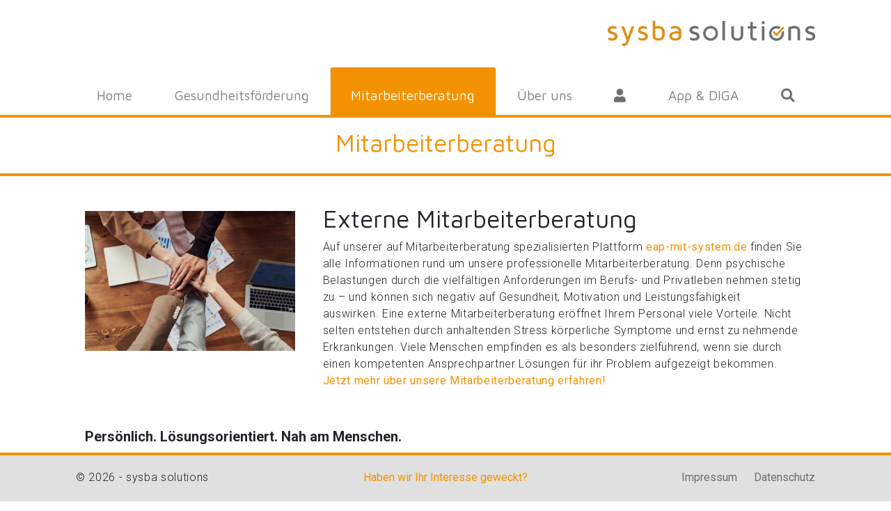

--- FILE ---
content_type: text/html; charset=utf-8
request_url: https://sysba-solutions.de/EAP
body_size: 20316
content:


<!DOCTYPE html>

<html lang="en">
<head><meta charset="utf-8" /><meta name="viewport" content="width=device-width, initial-scale=1.0" /><title>
	sysba solutions GmbH - Mitarbeiterberatung - sysba-solutions
</title><link href="https://fonts.googleapis.com/css?family=Maven+Pro:400,500,700,900|Roboto:300,300i,400,500,700,900|Open+Sans+Condensed:300,300i,700" rel="stylesheet" /><script src="/bundles/modernizr?v=inCVuEFe6J4Q07A0AcRsbJic_UE5MwpRMNGcOtk94TE1"></script>
<link href="/Content/css?v=bZHvvlFMik63WPJ0kMCcoIzMSxnfpPznDgciEVRYcMY1" rel="stylesheet"/>
<link href="pfeil.ico" rel="shortcut icon" type="image/x-icon" /></head>
<body>
    <form method="post" action="./EAP" id="ctl01">
<div class="aspNetHidden">
<input type="hidden" name="__EVENTTARGET" id="__EVENTTARGET" value="" />
<input type="hidden" name="__EVENTARGUMENT" id="__EVENTARGUMENT" value="" />
<input type="hidden" name="__VIEWSTATE" id="__VIEWSTATE" value="CfmSRvoxM+GBAnwdudzvF9tSO9ahkj7DahF0+IN/KBbvVVXLjtce25rbrSZNuU1E/X5/AQVgnvOOj8xPr3EgkJ0gE4y5iMcsQSons8ONqGrTXiOX62082mM6e+SKJAo+xEgbr2ICxTN1ppSbtdJgaCAKh5cttTIiI9Et4NX63ayMsz8v6joNdjhOeKMOo/kuoe5vbGP/6t4SGRp2rCRfQeXcWIzu6P0rI6l8EWoDBOHS0JGo79A/CucEwLOZzglB9+t8JqJ7CvmOJJkTYQBm8YL/rSAjjBe8FoG/pkHF3AWIb3HkBViAnfqtQ8lygPsz03rR0KSDXflI5MdHW1yqhQA6CoGjq3+kWaJpKEbt7LTfwl0a9x/Ne5xK7YSLlxmcbuANB+eZyZ2fgFRJ4+9Mh2lNH42OaujtSrzdsKoFIf2atmLQq5y/Z2gX7B1wCkXFdzaTTCcQUvVUVPiWYjU8ukUoUdNkHQr+mDnhM6MQnJu8/RdrxgcVnVmQXF+FOKDRKm/EN96TfdnSLokUk4LWLujkdRVVNAnT2QS7zG4gQ8urx2LGDzi8RoNg939LUYPZg81HXO7EVGoueQLhUCUfDv6dNR/G2nptc318Itwi8z/3a54fARtI0OCwybg6Lhrh4vbHCKB5BjzCCnWlW1q4dRZ2ZP3qZ2RPRdAroflh2LdXIv3JeX3BNFeBRj3yDdtd/JRqr8aGSVGZZzyWuppyJLCTUQj6kgru9shkMcA0q4EF5Djwfq6qOUAG8twGaL9RoC2FcV1bqynFUsnHABNgstfIuIfvDoZWte4FIiAZ9jfY6kCPdcU9rUj+NCoi3+fIw79vrAQbiAkQYHNBRjpgc9zhTz9M8aSsqJoMKbNTtVscPRg1j5TfcAfkarBuEKr30/G+xWDhakGt32SMg0laaXf1mteuPTpKoYvMG6ZYaDq9y60qWb28AYfJoXfdryLFHU3BRw8g61UmYBl6+aADINGR5AOhKrkCuINT0F93kdhNrcodW1Wfz5vOjrblOc4GGwNbOiO3BpWYgKdcGbvWnzwWhqA5jF8DgOCbGnezqRsh4c/2ATDicATKXSz8Is63yA3RahR+O4SlMbaVx1rmNyz8PSaQLRkhvitOFabjKFaceMnQ6X4xHOKmCDWj5TfRZYFqMUhSbW4ZoXyG6yZZz7sDvjVO+3A4MKeOdoJKhNp/hdAllRR79vYSf4JXEAOHm7/6I6fVs/5z7TVXI7BBmpVgWvDmPpclWkQPrMHr7f45WI7au/W/p5n5HYRVaxXB4KMF9VpWzrrbrjgFQ5JvEr4wYs7qvskhDcK2GFw9V3ZqUwIT6JUx8Q3nptCjYA5zDF+dPAaYgWg6zfhU7fIAZdBGgoHo4PkDAfxum4fY7H/krMZQApNJKo7ab05qpvDVbVoVx9yf/CEgZ9lZvDmP+T+5vJRlma7izQi/3vTYkpDtEAGDXn9krWlOOjbncAEjrtHzG6O/w5XOeCsDFAbvhpV0f535QrFZRDxgjPYn/NhmNfFXdjvOXaMZ1ons10L7LhYV6sYX7CwvO1lPBxIsUIJPwEnAFLTqwH3ZzURv/CsSFYOv6aVen9dAxhWCoH1F5eXheCxWtW8tlP9iks9ciuKdDc8gsrlnALCVfkkW6TltZUW8RW2BjMNTJlVIMCpgdqgKTvt68wnE6fAqluZe0c/mFJHa4QqpaLBDrHvkKaCcvEJAeWPZIVSHAJtguBKGKw7P1aCfPDG2lIp3/JLoqyk91T1/ffNdT+EBpm1rhNaAzmhHPAjbr9hIeNwf7y6vs4yx6RV1LnM+AXGNFaEVXNjkNVMlM7s00UNJYpYaBVXM8PTenpeUZPzMK/5JWsBg4zeYap0DPTPTCYlfg3Xisi/IM30mEdPBHKEs73jYx6yWNKeSCzykCl6a2gnCBjlCxt0cFPS3WhIqf5qUnLNxHyn178yVrpF6Yvkoz5rRzU2qDO6svVwEFMikdRQPjxQiOt5a3Nmg62S4yP0l5Q2SUU0B84YP47/zFWVlDy1f6c0722dclNJsqyLDyJwZGT4uhQg4yQWOOCwo0zn5rbGpVH9OOj+Zo6+lgh9wBXWm0mgylbFITcImMySizsKVrvPqBU7RP4/Udy44BFXHI1zM57ZQUMQTwo+A85zaZRS3fi+aqdA/PiQ7dU/AfdUDh3Uksa10sVoY5ftHE9d5l6LfaB2i8yy6AUsstn2Fc8JipJaXEyHiceznqsoP1Whei5Mf4mChKGg9S19GcU+/OaZIWomy+0MxY8HHBX3pGvsWBnFiYrROe6gdrH1DYSBxxYMYpzz6KChaGWkv7cM/7vgYLvUkN46fSkumbJGJXjkDKLBJNeKBH4hIwyJGQK1I/YR2bPI9glYynXYiVpLFZcNdG2ovzwPJxzF5DQH+0zbuCVsUDw2XYfXzsOzgZgJRN2klAZBF60yLE5xbCvNaQGdtyM/01UfASMtvR1QI6B5bLEUMce+tcN9SEoeZsCmWl4aNWzBKVMGJ5qePxDLgR/tcc3mP+pXiNc5+SrbIebGWhgmz1LZa8Jux813POVIA1/5PN/VYeMf+yMjqoTb4OJVogawryR1Wm9QZk+wPNbd/PEg9GuVhyjCal8VBrkY172sDo2znhy08zdMIaRzQgl0SqCF6CwnyYw9kZOosrqV1OeNu1fZ6d/IwvUCY7QRDP35a7PyoOww/sOzo/WtvSF/EHScR6Z1UdLIngmHewOMlO7go+LymWbZKq6wbhdG7cuJ3fIt1cT4NTXI4XHmU/pASDQpKpcpvZpiWkw7U9NiC0P0=" />
</div>

<script type="text/javascript">
//<![CDATA[
var theForm = document.forms['ctl01'];
if (!theForm) {
    theForm = document.ctl01;
}
function __doPostBack(eventTarget, eventArgument) {
    if (!theForm.onsubmit || (theForm.onsubmit() != false)) {
        theForm.__EVENTTARGET.value = eventTarget;
        theForm.__EVENTARGUMENT.value = eventArgument;
        theForm.submit();
    }
}
//]]>
</script>



<script src="/bundles/MsAjaxJs?v=D6VN0fHlwFSIWjbVzi6mZyE9Ls-4LNrSSYVGRU46XF81" type="text/javascript"></script>
<script type="text/javascript">
//<![CDATA[
if (typeof(Sys) === 'undefined') throw new Error('Fehler beim Laden des clientseitigen ASP.NET Ajax-Frameworks.');
//]]>
</script>

<script src="Scripts/umd/popper.js" type="text/javascript"></script>
<script src="Scripts/jquery-3.3.1.js" type="text/javascript"></script>
<script src="Scripts/bootstrap.js" type="text/javascript"></script>
<script src="/bundles/WebFormsJs?v=N8tymL9KraMLGAMFuPycfH3pXe6uUlRXdhtYv8A_jUU1" type="text/javascript"></script>
<div class="aspNetHidden">

	<input type="hidden" name="__VIEWSTATEGENERATOR" id="__VIEWSTATEGENERATOR" value="CA0B0334" />
	<input type="hidden" name="__EVENTVALIDATION" id="__EVENTVALIDATION" value="2lX50gTAYi744Ks3m7kCXwuNW2ZLLj2lBovVz/FJ4aLxPrpYy48Xvz+C2L/whNqQrLTcGQWCWoyfqxy+k9BaehqF3sbsA4zmP4TNp2pc/HqWOUFCASAcbB4PhCndOBB1d22qMFxkG/j1UGep2i2r5g==" />
</div>
        <script type="text/javascript">
//<![CDATA[
Sys.WebForms.PageRequestManager._initialize('ctl00$ctl09', 'ctl01', [], [], [], 90, 'ctl00');
//]]>
</script>

        
        

        <header class=" fixed-top">
            <div class="row logoRow">
                <div class="col-1">
                </div>
                <div class="col-7"></div>
                <div class="col-3 Logo">
                    <img src="Images/sysbasolutions_logo.png" class="img-fluid" /></div>
            </div>

            <div class="row menuRow">
                <div class="col-1">
                </div>

                <div class="col-10 align-bottom  ">

                    <nav class="navbar navbar-light navbar-expand-lg ">
                        <button class="navbar-toggler" type="button" data-toggle="collapse" data-target="#navbarSupportedContent" aria-controls="navbarSupportedContent" aria-expanded="false" aria-label="Toggle navigation">
                            <span class="navbar-toggler-icon"></span>
                        </button>
                        <div class="collapse navbar-collapse" id="navbarSupportedContent">
                            <ul class="navbar-nav  nav-tabs nav-fill">
                                

                                        <li id="Repeater1_l1_0" class="nav-item" data-placement="bottom" data-title="Home">
                                            <a href="./" id="Repeater1_a1_0" class="nav-link" data-toggle="tooltip" title="sysba solutions – Ihr Motor für eine gesunde Mitarbeiterschaft" data-title="Home">Home   
                                            </a>

                                            



                                        </li>


                                    

                                        <li id="Repeater1_l1_1" class="nav-item dropdown" data-placement="bottom" data-title="Gesundheitsförderung">
                                            <a href="BGM/" id="Repeater1_a1_1" class="nav-link" data-toggle="dropdown" title="Das betriebliche Gesundheitsmanagement" data-title="Gesundheitsförderung" aria-expanded="false" aria-haspopup="true" role="button">Gesundheitsförderung   
                                            </a>

                                            
                                                    <div class="dropdown-menu">
                                                
                                                    <a href="Stress--und-Gewaltpraevention/" class="dropdown-item">Prävention in der Pflege</a>


                                                
                                                    <a href="Betriebliche-Gesundheitsfoerderung/" class="dropdown-item">Betriebliche Gesundheitsförderung</a>


                                                
                                                    <a href="workshops-mediation-supervision/" class="dropdown-item">Workshops, Mediation & Supervision</a>


                                                
                                                    <a href="Stresspraevention/" class="dropdown-item">Stressprävention</a>


                                                
                                                    <a href="Schulung-Coaching-von-Fuehrungskraeften/" class="dropdown-item">Schulung & Coaching von Führungskräften</a>


                                                </div>



                                        </li>


                                    

                                        <li id="Repeater1_l1_2" class="nav-item" data-placement="bottom" data-title="Mitarbeiterberatung">
                                            <a href="EAP/" id="Repeater1_a1_2" class="nav-link active" data-toggle="tooltip" title="Externe Mitarbeiterberatung" data-title="Mitarbeiterberatung">Mitarbeiterberatung   
                                            </a>

                                            



                                        </li>


                                    

                                        <li id="Repeater1_l1_3" class="nav-item dropdown" data-placement="bottom" data-title="Über uns">
                                            <a href="Ueber-uns/" id="Repeater1_a1_3" class="nav-link" data-toggle="dropdown" data-title="Über uns" aria-expanded="false" aria-haspopup="true" role="button">Über uns   
                                            </a>

                                            
                                                    <div class="dropdown-menu">
                                                
                                                    <a href="Wer-wir-sind/" class="dropdown-item">Wer wir sind</a>


                                                
                                                    <a href="Referenzen/" class="dropdown-item">Referenzen</a>


                                                
                                                    <a href="Kontakt/" class="dropdown-item">Kontakt</a>


                                                </div>



                                        </li>


                                    

                                        <li id="Repeater1_l1_4" class="nav-item dropdown" data-placement="bottom" data-title="Login">
                                            <a href="Login/" id="Repeater1_a1_4" class="nav-link" data-toggle="dropdown" data-title="Login" aria-expanded="false" aria-haspopup="true" role="button"><i class="fas fa-user"></i>   
                                            </a>

                                            
                                                    <div class="dropdown-menu">
                                                
                                                    <a href="Login-fuer-Geschaeftskunden/" class="dropdown-item">Login für Geschäftskunden</a>


                                                
                                                    <a href="Login-fuer-Mitarbeiter-von-Unternehmen/" class="dropdown-item">Login für Mitarbeiter von Unternehmen</a>


                                                </div>



                                        </li>


                                    

                                        <li id="Repeater1_l1_5" class="nav-item" data-placement="bottom" data-title="App &amp; DIGA">
                                            <a href="App-DIGA/" id="Repeater1_a1_5" class="nav-link" data-toggle="tooltip" data-title="App &amp; DIGA">App & DIGA   
                                            </a>

                                            



                                        </li>


                                    
                                <li class="nav-item dropdown">
                                    <a class="nav-link dropdown-toggle" data-toggle="dropdown" data-placement="bottom" data-title='Suche' ><i class="fas fa-search"></i></a>
                                    <div class="dropdown-menu dropdown-menu-search"><div class="">
                                        <input name="ctl00$SucheTextbox" type="text" id="SucheTextbox" class="form-control search-control" /><input type="submit" name="ctl00$Button1" value="Los" id="Button1" class="btn btn-outline-success " />
                                       </div> </div>

                                </li>
                            </ul>

                        </div>

                        <!--/.nav-collapse -->

                    </nav>



                </div>
            </div>
  <div class="container-fluid orangeLine "></div>
        </header>
      
       <div class="marginDiv"></div>
        
    
    <div id="ContentPlaceHolder1_Panel2">
	<div class="HeaderOrange my-auto">

        <h1 class="HeaderHeadline">Mitarbeiterberatung</h1>
                                                          </div>
</div>
     
        <div class="container-fluid orangeLine"></div>
        
  
        <div class="container-fluid">
            <div class="row">
                <div class="col-1">
                </div>
                <div class="col-10">
               
                    
        

  <div class="row contentrow"> <div class="col-md-12">
      <p>&nbsp;</p>
 <div class="PicContainer"><img src="/Files/Text/20241113_Pexels_pexels-fauxels-3184418.jpg" class="SmallPic" ></div>  
      <h1 class="Headline1">Externe Mitarbeiterberatung</h1> 
      
                  
               
<p data-start="208" data-end="577">Auf unserer auf Mitarbeiterberatung spezialisierten Plattform<span style="color: #f39200;">&nbsp;<a href="https://www.eap-mit-system.de/" rel="noopener" target="_new" data-start="246" data-end="300"><span style="color: #f39200;"><strong data-start="247" data-end="268">eap-mit-system.de</strong></span></a></span>&nbsp;finden Sie alle Informationen rund um unsere professionelle Mitarbeiterberatung. Denn psychische Belastungen durch die vielf&auml;ltigen Anforderungen im Berufs- und Privatleben nehmen stetig zu &ndash; und k&ouml;nnen sich negativ auf Gesundheit, Motivation und Leistungsf&auml;higkeit auswirken.&nbsp;Eine externe Mitarbeiterberatung er&ouml;ffnet Ihrem Personal viele Vorteile. Nicht selten entstehen durch anhaltenden Stress k&ouml;rperliche Symptome und ernst zu nehmende Erkrankungen. Viele Menschen empfinden es als besonders zielf&uuml;hrend, wenn sie durch einen kompetenten Ansprechpartner L&ouml;sungen f&uuml;r ihr Problem aufgezeigt bekommen. <a href="https://www.eap-mit-system.de" target="_blank"><strong>Jetzt mehr &uuml;ber unsere Mitarbeiterberatung erfahren!</strong></a></p>
<p data-start="208" data-end="577">&nbsp;</p>
<h5 data-start="579" data-end="630"><strong data-start="579" data-end="630">Pers&ouml;nlich. L&ouml;sungsorientiert. Nah am Menschen.</strong></h5>
<p>Wir haben das Ziel, Ihren Mitarbeitenden Wege aufzuzeigen, wie sie besser mit ihrem Stresspotenzial umgehen k&ouml;nnen. Im Mittelpunkt stehen pers&ouml;nliche Gespr&auml;chstermine mit hochqualifizierten Fachkr&auml;ften, die auf dem systemischen Ansatz beruhen. Wir r&uuml;cken keine Probleme in den Vordergrund, sondern den Menschen mit seinem pers&ouml;nlichen &bdquo;Paket&ldquo;, das er tr&auml;gt. Wir eruieren schnell und effizient neue L&ouml;sungsans&auml;tze, um das Wohlbefinden und die Gesundheit nachhaltig verbessern zu k&ouml;nnen.</p>
<h5><br /> Ihre Vorteile:</h5>
<ul>
<li><strong>Kompetenz:</strong> Mit uns als Ihrem Partner haben Sie ein bundesweites Netzwerk systemischer Fachleute im R&uuml;cken, das &uuml;ber hohe Ausbildungsstandards verf&uuml;gt und strenge Qualit&auml;tskriterien erf&uuml;llt.</li>
<li><strong>Flexibilit&auml;t:</strong> Buchen Sie unsere Angebote auf Basis einer Flatrate oder als Stundenkontingent. So behalten Sie die volle Kostenkontrolle.</li>
<li><strong>Erreichbarkeit:</strong> Wir m&ouml;chten da sein, wenn Sie uns brauchen. Daher bieten wir Ihnen verschiedene Kontaktm&ouml;glichkeiten an. Unser Live Chat bzw. unsere E-Mail Beratung ist rund um die Uhr f&uuml;r Sie erreichbar. Pers&ouml;nliche Gespr&auml;che erfolgen vor Ort, via Telefon oder Videocall.</li>
</ul>
<p>&nbsp;</p>
<h5><strong>Inhalte unserer Beratung sind die folgenden Themenfelder:</strong></h5>
<ul>
<li>Arbeit und Beruf</li>
<li>Pers&ouml;nliches und Privates</li>
<li>Kinder und Erziehung</li>
<li>Pers&ouml;nliche Entwicklung</li>
<li>Psychische Gesundheit</li>
<li>Beratung f&uuml;r F&uuml;hrungskr&auml;fte</li>
</ul>
<p>Dar&uuml;ber hinaus bieten wir Ihnen&nbsp;<strong>medizinische Beratung durch &Auml;rzte</strong>&nbsp;sowie&nbsp;<strong>Schuldnerberatung</strong>&nbsp;und&nbsp;<strong>anwaltliche Beratung</strong>&nbsp;an.</p>
<p>Wir schulen Ihr Personal in Kommunikation und F&uuml;hrung und unterst&uuml;tzen Sie in Meetings, Workshops und Versammlungen.</p>
<p><strong>Interessiert?</strong> Kontaktieren Sie uns unter&nbsp;<span class="theming-custom">+49 2324 5682036 oder&nbsp;<a href="mailto:eap@sysba-solutions.de">eap@sysba-solutions.de</a>. Unter&nbsp;<a href="https://www.eap-mit-system.de" target="_blank">eap-mit-system.de</a>&nbsp;erhalten Sie weitere Informationen &uuml;ber unser Mitarbeiterberatungsprogramm.</span></p>

  



            
       
                
                         

                       
                       




      </div></div>

  

                </div>
                <div class="col-1">
                </div>
            </div>
        </div>
        <div class="container-fluid lighter textContainer">
              
    
     
    
        </div>
         <div class="marginDiv"></div>
        <footer class="darker fixed-bottom">
            <div class="container-fluid orangeLine"></div>  <div class="row">
                <div class="col-1">
                </div>
                <div class="col-md-3"> <div class="marginFooter">
                </div><p>&copy; 2026 - sysba solutions</p></div>                
                <div class="col-md-4">
                
                   
                    <div class="KontaktLink"><div class="marginFooter">
                               </div><a href="Kontakt">Haben wir Ihr Interesse geweckt?</a></div></div>

                <div class="col-md-3">
                  <div class="ServiceLinks"> <div class="marginFooter">
                </div> 

                                      
                                            <a href="Impressum/" id="Repeater2_a1_0" data-toggle="tooltip" title="Impressum" data-title="Impressum">Impressum   
                                            </a>
                                           

                                      
                                            <a href="Datenschutz/" id="Repeater2_a1_1" data-toggle="tooltip" data-title="Datenschutz">Datenschutz   
                                            </a>
                                           
                                            </div> 
                </div>
            </div>
<script>
                $(document).ready(function () {


  // close all dropdowns that are open
  $('body').click(function(e) {
      $('.nav-item.show').removeClass('show');
      //$('.nav-item.clicked').removeClass('clicked');
      $('.dropdown-menu.show').removeClass('show');
  });

  $('.nav-item').click( function(e) {
    $(this).addClass('clicked')
  });

  // show dropdown for the link clicked
  $('.nav-item').hover(function(e) {
      if ($('.nav-item.show').length < 1) {
        $('.nav-item.clicked').removeClass('clicked');
      }
      if ($('.nav-item.clicked').length < 1) {
          $('.nav-item.show').removeClass('show');
          $('.dropdown-menu.show').removeClass('show');
          $dd = $(this).find('.dropdown-menu');
          $dd.parent().addClass('show');
          $dd.addClass('show');
      }
  });
});
</script>
          
        </footer>
       
    </form>
</body>
</html>
